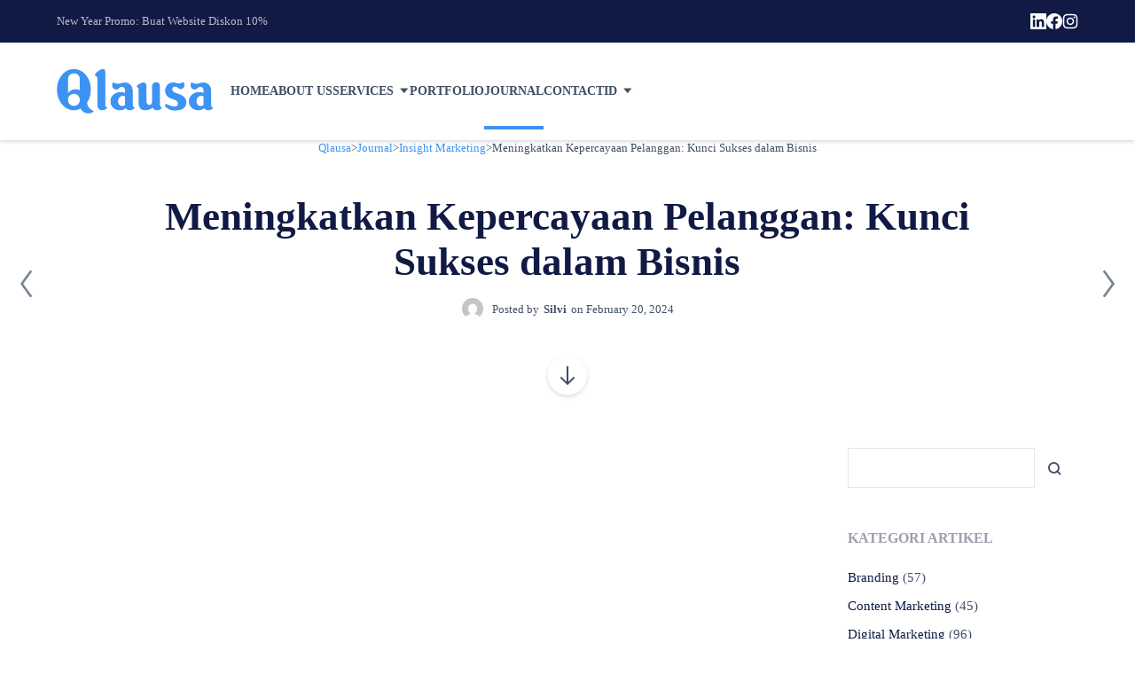

--- FILE ---
content_type: text/html; charset=UTF-8
request_url: https://www.qlausa.com/journal/meningkatkan-kepercayaan-pelanggan-kunci-sukses-dalam-bisnis/
body_size: 21172
content:
<!DOCTYPE html><html lang="en-US" class="no-js"><head><script data-no-optimize="1">var litespeed_docref=sessionStorage.getItem("litespeed_docref");litespeed_docref&&(Object.defineProperty(document,"referrer",{get:function(){return litespeed_docref}}),sessionStorage.removeItem("litespeed_docref"));</script> <meta charset="UTF-8" /><meta content="width=device-width, initial-scale=1.0, minimum-scale=1.0, maximum-scale=1.0" name="viewport"><link rel="profile" href="//gmpg.org/xfn/11" /><meta name='robots' content='index, follow, max-image-preview:large, max-snippet:-1, max-video-preview:-1' /><title>Meningkatkan Kepercayaan Pelanggan: Kunci Sukses dalam Bisnis | Qlausa</title><meta name="description" content="Menjaga kesesuaian dengan regulasi dan kepatuhan terhadap standar industri adalah cara lain untuk meningkatkan kepercayaan pelanggan." /><link rel="canonical" href="https://www.qlausa.com/journal/meningkatkan-kepercayaan-pelanggan-kunci-sukses-dalam-bisnis/" /><meta property="og:locale" content="en_US" /><meta property="og:type" content="article" /><meta property="og:title" content="Meningkatkan Kepercayaan Pelanggan: Kunci Sukses dalam Bisnis | Qlausa" /><meta property="og:description" content="Menjaga kesesuaian dengan regulasi dan kepatuhan terhadap standar industri adalah cara lain untuk meningkatkan kepercayaan pelanggan." /><meta property="og:url" content="https://www.qlausa.com/journal/meningkatkan-kepercayaan-pelanggan-kunci-sukses-dalam-bisnis/" /><meta property="og:site_name" content="Qlausa" /><meta property="article:publisher" content="https://www.facebook.com/qlausa/" /><meta property="article:published_time" content="2024-02-20T08:28:19+00:00" /><meta property="og:image" content="https://www.qlausa.com/wp-content/uploads/2023/12/5.-Meningkatkan-Kepercayaan-Pelanggan-Kunci-Sukses-dalam-Bisnis-Qlausa-2.webp" /><meta property="og:image:width" content="780" /><meta property="og:image:height" content="530" /><meta property="og:image:type" content="image/webp" /><meta name="author" content="Silvi" /><meta name="twitter:card" content="summary_large_image" /><meta name="twitter:label1" content="Written by" /><meta name="twitter:data1" content="Silvi" /><meta name="twitter:label2" content="Est. reading time" /><meta name="twitter:data2" content="3 minutes" /> <script type="application/ld+json" class="yoast-schema-graph">{"@context":"https://schema.org","@graph":[{"@type":"Article","@id":"https://www.qlausa.com/journal/meningkatkan-kepercayaan-pelanggan-kunci-sukses-dalam-bisnis/#article","isPartOf":{"@id":"https://www.qlausa.com/journal/meningkatkan-kepercayaan-pelanggan-kunci-sukses-dalam-bisnis/"},"author":{"name":"Silvi","@id":"https://www.qlausa.com/#/schema/person/087a4d5e7443e7462dab469b1f88272d"},"headline":"Meningkatkan Kepercayaan Pelanggan: Kunci Sukses dalam Bisnis","datePublished":"2024-02-20T08:28:19+00:00","mainEntityOfPage":{"@id":"https://www.qlausa.com/journal/meningkatkan-kepercayaan-pelanggan-kunci-sukses-dalam-bisnis/"},"wordCount":439,"publisher":{"@id":"https://www.qlausa.com/#organization"},"image":{"@id":"https://www.qlausa.com/journal/meningkatkan-kepercayaan-pelanggan-kunci-sukses-dalam-bisnis/#primaryimage"},"thumbnailUrl":"https://www.qlausa.com/wp-content/uploads/2023/12/5.-Meningkatkan-Kepercayaan-Pelanggan-Kunci-Sukses-dalam-Bisnis-Qlausa-2.webp","articleSection":["Insight Marketing"],"inLanguage":"en-US"},{"@type":"WebPage","@id":"https://www.qlausa.com/journal/meningkatkan-kepercayaan-pelanggan-kunci-sukses-dalam-bisnis/","url":"https://www.qlausa.com/journal/meningkatkan-kepercayaan-pelanggan-kunci-sukses-dalam-bisnis/","name":"Meningkatkan Kepercayaan Pelanggan: Kunci Sukses dalam Bisnis | Qlausa","isPartOf":{"@id":"https://www.qlausa.com/#website"},"primaryImageOfPage":{"@id":"https://www.qlausa.com/journal/meningkatkan-kepercayaan-pelanggan-kunci-sukses-dalam-bisnis/#primaryimage"},"image":{"@id":"https://www.qlausa.com/journal/meningkatkan-kepercayaan-pelanggan-kunci-sukses-dalam-bisnis/#primaryimage"},"thumbnailUrl":"https://www.qlausa.com/wp-content/uploads/2023/12/5.-Meningkatkan-Kepercayaan-Pelanggan-Kunci-Sukses-dalam-Bisnis-Qlausa-2.webp","datePublished":"2024-02-20T08:28:19+00:00","description":"Menjaga kesesuaian dengan regulasi dan kepatuhan terhadap standar industri adalah cara lain untuk meningkatkan kepercayaan pelanggan.","breadcrumb":{"@id":"https://www.qlausa.com/journal/meningkatkan-kepercayaan-pelanggan-kunci-sukses-dalam-bisnis/#breadcrumb"},"inLanguage":"en-US","potentialAction":[{"@type":"ReadAction","target":["https://www.qlausa.com/journal/meningkatkan-kepercayaan-pelanggan-kunci-sukses-dalam-bisnis/"]}]},{"@type":"ImageObject","inLanguage":"en-US","@id":"https://www.qlausa.com/journal/meningkatkan-kepercayaan-pelanggan-kunci-sukses-dalam-bisnis/#primaryimage","url":"https://www.qlausa.com/wp-content/uploads/2023/12/5.-Meningkatkan-Kepercayaan-Pelanggan-Kunci-Sukses-dalam-Bisnis-Qlausa-2.webp","contentUrl":"https://www.qlausa.com/wp-content/uploads/2023/12/5.-Meningkatkan-Kepercayaan-Pelanggan-Kunci-Sukses-dalam-Bisnis-Qlausa-2.webp","width":780,"height":530,"caption":"Meningkatkan Kepercayaan Pelanggan: Kunci Sukses dalam Bisnis"},{"@type":"BreadcrumbList","@id":"https://www.qlausa.com/journal/meningkatkan-kepercayaan-pelanggan-kunci-sukses-dalam-bisnis/#breadcrumb","itemListElement":[{"@type":"ListItem","position":1,"name":"Home","item":"https://www.qlausa.com/"},{"@type":"ListItem","position":2,"name":"Journal","item":"https://www.qlausa.com/journal/"},{"@type":"ListItem","position":3,"name":"Meningkatkan Kepercayaan Pelanggan: Kunci Sukses dalam Bisnis"}]},{"@type":"WebSite","@id":"https://www.qlausa.com/#website","url":"https://www.qlausa.com/","name":"https://www.qlausa.com/","description":"Taking Your Business Ahead❗","publisher":{"@id":"https://www.qlausa.com/#organization"},"alternateName":"Digital Marketing Agency","potentialAction":[{"@type":"SearchAction","target":{"@type":"EntryPoint","urlTemplate":"https://www.qlausa.com/?s={search_term_string}"},"query-input":{"@type":"PropertyValueSpecification","valueRequired":true,"valueName":"search_term_string"}}],"inLanguage":"en-US"},{"@type":"Organization","@id":"https://www.qlausa.com/#organization","name":"https://www.qlausa.com/","url":"https://www.qlausa.com/","logo":{"@type":"ImageObject","inLanguage":"en-US","@id":"https://www.qlausa.com/#/schema/logo/image/","url":"https://www.qlausa.com/wp-content/uploads/2022/04/Site-Identity.png","contentUrl":"https://www.qlausa.com/wp-content/uploads/2022/04/Site-Identity.png","width":512,"height":512,"caption":"https://www.qlausa.com/"},"image":{"@id":"https://www.qlausa.com/#/schema/logo/image/"},"sameAs":["https://www.facebook.com/qlausa/","https://www.instagram.com/qlausa"]},{"@type":"Person","@id":"https://www.qlausa.com/#/schema/person/087a4d5e7443e7462dab469b1f88272d","name":"Silvi","image":{"@type":"ImageObject","inLanguage":"en-US","@id":"https://www.qlausa.com/#/schema/person/image/","url":"https://secure.gravatar.com/avatar/acdd319b5990f313264b87a120d5d38330b4cac060f2a9b4b517b325a08f3535?s=96&d=mm&r=g","contentUrl":"https://secure.gravatar.com/avatar/acdd319b5990f313264b87a120d5d38330b4cac060f2a9b4b517b325a08f3535?s=96&d=mm&r=g","caption":"Silvi"},"url":"https://www.qlausa.com/journal/author/silvi/"}]}</script> <link rel='dns-prefetch' href='//fonts.googleapis.com' /><link rel="alternate" type="application/rss+xml" title="Qlausa &raquo; Feed" href="https://www.qlausa.com/feed/" /><link rel="alternate" type="application/rss+xml" title="Qlausa &raquo; Comments Feed" href="https://www.qlausa.com/comments/feed/" /><link rel="alternate" title="oEmbed (JSON)" type="application/json+oembed" href="https://www.qlausa.com/wp-json/oembed/1.0/embed?url=https%3A%2F%2Fwww.qlausa.com%2Fjournal%2Fmeningkatkan-kepercayaan-pelanggan-kunci-sukses-dalam-bisnis%2F" /><link rel="alternate" title="oEmbed (XML)" type="text/xml+oembed" href="https://www.qlausa.com/wp-json/oembed/1.0/embed?url=https%3A%2F%2Fwww.qlausa.com%2Fjournal%2Fmeningkatkan-kepercayaan-pelanggan-kunci-sukses-dalam-bisnis%2F&#038;format=xml" /><link data-optimized="2" rel="stylesheet" href="https://www.qlausa.com/wp-content/litespeed/css/dccf32ac8ad74848c04420d1f569bfa4.css?ver=fde84" /> <script type="litespeed/javascript" data-src="https://www.qlausa.com/wp-includes/js/jquery/jquery.min.js?ver=3.7.1" id="jquery-core-js"></script> <link rel="https://api.w.org/" href="https://www.qlausa.com/wp-json/" /><link rel="alternate" title="JSON" type="application/json" href="https://www.qlausa.com/wp-json/wp/v2/posts/5885" /><link rel="EditURI" type="application/rsd+xml" title="RSD" href="https://www.qlausa.com/xmlrpc.php?rsd" /><meta name="generator" content="WordPress 6.9" /><link rel='shortlink' href='https://www.qlausa.com/?p=5885' /><meta name="generator" content="Elementor 3.34.1; features: additional_custom_breakpoints; settings: css_print_method-external, google_font-enabled, font_display-auto"><meta name="generator" content="Powered by Slider Revolution 6.5.20 - responsive, Mobile-Friendly Slider Plugin for WordPress with comfortable drag and drop interface." /><link rel="icon" href="https://www.qlausa.com/wp-content/uploads/2022/04/cropped-Site-Identity-32x32.png" sizes="32x32" /><link rel="icon" href="https://www.qlausa.com/wp-content/uploads/2022/04/cropped-Site-Identity-192x192.png" sizes="192x192" /><link rel="apple-touch-icon" href="https://www.qlausa.com/wp-content/uploads/2022/04/cropped-Site-Identity-180x180.png" /><meta name="msapplication-TileImage" content="https://www.qlausa.com/wp-content/uploads/2022/04/cropped-Site-Identity-270x270.png" />
 <script type="litespeed/javascript" data-src="https://www.googletagmanager.com/gtag/js?id=G-J4CYR7MFSC"></script> <script type="litespeed/javascript">window.dataLayer=window.dataLayer||[];function gtag(){dataLayer.push(arguments)}
gtag('js',new Date());gtag('config','G-J4CYR7MFSC')</script> </head><body class="wp-singular post-template-default single single-post postid-5885 single-format-standard wp-theme-marlab sliding-desktop-off sliding-slide layout-wide sidebar-right elementor-default elementor-kit-7" itemscope="itemscope" itemtype="https://schema.org/WebPage"><div id="site" class="site wrap"><div id="site-topbar" class="site-topbar"><div class="site-topbar-inner wrap"><ul id="menu-top-menu" class="menu menu-top"><li id="menu-item-1507" class="menu-item menu-item-type-custom menu-item-object-custom menu-item-1507"><a href="#">New Year Promo: Buat Website Diskon 10%</a></li></ul><div class="social-icons"><a href="https://www.linkedin.com/company/qlausa" data-tooltip="Linkedin" target="_blank"><i class="slab-logo-linkedin"></i></a><a href="https://www.facebook.com/qlausa " data-tooltip="Fanpage " target="_blank"><i class="slab-logo-facebook"></i></a><a href="https://www.instagram.com/qlausa/" data-tooltip="Instagram" target="_blank"><i class="slab-logo-instagram"></i></a></div></div></div><div id="site-header" class="site-header header-style3 header-shadow header-transparent"><div class="site-header-inner wrap"><div class="header-brand">
<a href="https://www.qlausa.com">
<img src="https://www.qlausa.com/wp-content/uploads/2022/04/Header-logo-Qlausa-for-website.png" srcset="https://www.qlausa.com/wp-content/uploads/2022/04/Header-logo-Qlausa-for-website.png 1x, https://www.qlausa.com/wp-content/uploads/2022/04/Header-logo-Qlausa-for-website.png 2x" alt="Qlausa" class="logo logoDefault" />			</a></div><nav class="navigator" itemscope="itemscope" itemtype="http://schema.org/SiteNavigationElement"><ul id="menu-main-menu" class="menu menu-primary"><li id="menu-item-5999" class="menu-item menu-item-type-post_type menu-item-object-page menu-item-home menu-item-5999"><a href="https://www.qlausa.com/">Home</a></li><li id="menu-item-140" class="menu-item menu-item-type-post_type menu-item-object-page menu-item-140"><a href="https://www.qlausa.com/about-us/">About Us</a></li><li id="menu-item-3349" class="menu-item menu-item-type-custom menu-item-object-custom menu-item-has-children menu-item-3349"><a href="#">Services</a><ul class="sub-menu"><li id="menu-item-136" class="menu-item menu-item-type-post_type menu-item-object-page menu-item-has-children menu-item-136"><a href="https://www.qlausa.com/services/eksis-di-google/">EKSIS DI GOOGLE</a><ul class="sub-menu"><li id="menu-item-2194" class="menu-item menu-item-type-post_type menu-item-object-page menu-item-2194"><a href="https://www.qlausa.com/services/eksis-di-google/web-development/">Web Development</a></li><li id="menu-item-2508" class="menu-item menu-item-type-post_type menu-item-object-page menu-item-2508"><a href="https://www.qlausa.com/services/eksis-di-google/search-engine-optimization/">Search Engine Optimization</a></li><li id="menu-item-2536" class="menu-item menu-item-type-post_type menu-item-object-page menu-item-2536"><a href="https://www.qlausa.com/services/eksis-di-google/search-engine-marketing/">Search Engine Marketing</a></li></ul></li><li id="menu-item-135" class="menu-item menu-item-type-post_type menu-item-object-page menu-item-has-children menu-item-135"><a href="https://www.qlausa.com/services/eksis-di-sosmed/">EKSIS DI SOSMED</a><ul class="sub-menu"><li id="menu-item-2986" class="menu-item menu-item-type-post_type menu-item-object-page menu-item-2986"><a href="https://www.qlausa.com/services/eksis-di-sosmed/social-media-management/">Social Media Management</a></li><li id="menu-item-722" class="menu-item menu-item-type-custom menu-item-object-custom menu-item-722"><a href="#">Social Media Advertising</a></li><li id="menu-item-1995" class="menu-item menu-item-type-custom menu-item-object-custom menu-item-1995"><a href="#">Brand Campaign</a></li></ul></li><li id="menu-item-2661" class="menu-item menu-item-type-custom menu-item-object-custom menu-item-has-children menu-item-2661"><a href="#">Corporate Branding</a><ul class="sub-menu"><li id="menu-item-711" class="menu-item menu-item-type-custom menu-item-object-custom menu-item-711"><a href="#">Corporate Identity</a></li><li id="menu-item-712" class="menu-item menu-item-type-custom menu-item-object-custom menu-item-712"><a href="#">Video</a></li><li id="menu-item-710" class="menu-item menu-item-type-custom menu-item-object-custom menu-item-710"><a href="#">Media Placement</a></li></ul></li></ul></li><li id="menu-item-70" class="menu-item menu-item-type-post_type menu-item-object-page menu-item-70"><a href="https://www.qlausa.com/portfolio/">Portfolio</a></li><li id="menu-item-1415" class="menu-item menu-item-type-post_type menu-item-object-page current_page_parent menu-item-1415"><a href="https://www.qlausa.com/journal/">Journal</a></li><li id="menu-item-179" class="menu-item menu-item-type-post_type menu-item-object-page menu-item-179"><a href="https://www.qlausa.com/contact-us/">Contact</a></li><li class="menu-item menu-item-gtranslate menu-item-has-children notranslate"><a href="#" data-gt-lang="id" class="gt-current-wrapper notranslate">ID</a><ul class="dropdown-menu sub-menu"><li class="menu-item menu-item-gtranslate-child"><a href="#" data-gt-lang="en" class="notranslate">EN</a></li><li class="menu-item menu-item-gtranslate-child"><a href="#" data-gt-lang="id" class="gt-current-lang notranslate">ID</a></li></ul></li></ul></nav><div class="extras"></div>
<a href="javascript:;" data-target="off-canvas-right" class="off-canvas-toggle">
<span></span>
</a></div></div><div id="site-header-sticky" class=" site-header-sticky header-style1 header-full header-shadow"><div class="site-header-inner wrap"><div class="header-brand">
<a href="https://www.qlausa.com">
<img src="https://www.qlausa.com/wp-content/uploads/2022/04/Header-logo-Qlausa-for-website.png" srcset="https://www.qlausa.com/wp-content/uploads/2022/04/Header-logo-Qlausa-for-website.png 1x, https://www.qlausa.com/wp-content/uploads/2022/04/Header-logo-Qlausa-for-website.png 2x" alt="Qlausa" class="logo logoDark" />			</a></div><nav class="navigator" itemscope="itemscope" itemtype="http://schema.org/SiteNavigationElement"><ul id="menu-main-menu-1" class="menu menu-primary"><li class="menu-item menu-item-type-post_type menu-item-object-page menu-item-home menu-item-5999"><a href="https://www.qlausa.com/">Home</a></li><li class="menu-item menu-item-type-post_type menu-item-object-page menu-item-140"><a href="https://www.qlausa.com/about-us/">About Us</a></li><li class="menu-item menu-item-type-custom menu-item-object-custom menu-item-has-children menu-item-3349"><a href="#">Services</a><ul class="sub-menu"><li class="menu-item menu-item-type-post_type menu-item-object-page menu-item-has-children menu-item-136"><a href="https://www.qlausa.com/services/eksis-di-google/">EKSIS DI GOOGLE</a><ul class="sub-menu"><li class="menu-item menu-item-type-post_type menu-item-object-page menu-item-2194"><a href="https://www.qlausa.com/services/eksis-di-google/web-development/">Web Development</a></li><li class="menu-item menu-item-type-post_type menu-item-object-page menu-item-2508"><a href="https://www.qlausa.com/services/eksis-di-google/search-engine-optimization/">Search Engine Optimization</a></li><li class="menu-item menu-item-type-post_type menu-item-object-page menu-item-2536"><a href="https://www.qlausa.com/services/eksis-di-google/search-engine-marketing/">Search Engine Marketing</a></li></ul></li><li class="menu-item menu-item-type-post_type menu-item-object-page menu-item-has-children menu-item-135"><a href="https://www.qlausa.com/services/eksis-di-sosmed/">EKSIS DI SOSMED</a><ul class="sub-menu"><li class="menu-item menu-item-type-post_type menu-item-object-page menu-item-2986"><a href="https://www.qlausa.com/services/eksis-di-sosmed/social-media-management/">Social Media Management</a></li><li class="menu-item menu-item-type-custom menu-item-object-custom menu-item-722"><a href="#">Social Media Advertising</a></li><li class="menu-item menu-item-type-custom menu-item-object-custom menu-item-1995"><a href="#">Brand Campaign</a></li></ul></li><li class="menu-item menu-item-type-custom menu-item-object-custom menu-item-has-children menu-item-2661"><a href="#">Corporate Branding</a><ul class="sub-menu"><li class="menu-item menu-item-type-custom menu-item-object-custom menu-item-711"><a href="#">Corporate Identity</a></li><li class="menu-item menu-item-type-custom menu-item-object-custom menu-item-712"><a href="#">Video</a></li><li class="menu-item menu-item-type-custom menu-item-object-custom menu-item-710"><a href="#">Media Placement</a></li></ul></li></ul></li><li class="menu-item menu-item-type-post_type menu-item-object-page menu-item-70"><a href="https://www.qlausa.com/portfolio/">Portfolio</a></li><li class="menu-item menu-item-type-post_type menu-item-object-page current_page_parent menu-item-1415"><a href="https://www.qlausa.com/journal/">Journal</a></li><li class="menu-item menu-item-type-post_type menu-item-object-page menu-item-179"><a href="https://www.qlausa.com/contact-us/">Contact</a></li><li class="menu-item menu-item-gtranslate menu-item-has-children notranslate"><a href="#" data-gt-lang="id" class="gt-current-wrapper notranslate">ID</a><ul class="dropdown-menu sub-menu"><li class="menu-item menu-item-gtranslate-child"><a href="#" data-gt-lang="en" class="notranslate">EN</a></li><li class="menu-item menu-item-gtranslate-child"><a href="#" data-gt-lang="id" class="gt-current-lang notranslate">ID</a></li></ul></li></ul></nav><div class="extras"></div><div class="social-icons"><a href="https://www.linkedin.com/company/qlausa" data-tooltip="Linkedin" target="_blank"><i class="slab-logo-linkedin"></i></a><a href="https://www.facebook.com/qlausa " data-tooltip="Fanpage " target="_blank"><i class="slab-logo-facebook"></i></a><a href="https://www.instagram.com/qlausa/" data-tooltip="Instagram" target="_blank"><i class="slab-logo-instagram"></i></a></div>
<a href="javascript:;" data-target="off-canvas-right" class="off-canvas-toggle">
<span></span>
</a></div></div><div id="site-content" class="site-content"><div class="content-header content-header-center"><div class="content-header-inner wrap"><div class="breadcrumbs"><div class="breadcrumbs-inner">
<span property="itemListElement" typeof="ListItem"><a property="item" typeof="WebPage" title="Go to Qlausa." href="https://www.qlausa.com" class="home" ><span property="name">Qlausa</span></a><meta property="position" content="1"></span> &gt; <span property="itemListElement" typeof="ListItem"><a property="item" typeof="WebPage" title="Go to Journal." href="https://www.qlausa.com/journal/" class="post-root post post-post" ><span property="name">Journal</span></a><meta property="position" content="2"></span> &gt; <span property="itemListElement" typeof="ListItem"><a property="item" typeof="WebPage" title="Go to the Insight Marketing Category archives." href="https://www.qlausa.com/journal/category/insight-marketing/" class="taxonomy category" ><span property="name">Insight Marketing</span></a><meta property="position" content="3"></span> &gt; <span property="itemListElement" typeof="ListItem"><span property="name" class="post post-post current-item">Meningkatkan Kepercayaan Pelanggan: Kunci Sukses dalam Bisnis</span><meta property="url" content="https://www.qlausa.com/journal/meningkatkan-kepercayaan-pelanggan-kunci-sukses-dalam-bisnis/"><meta property="position" content="4"></span></div></div><div class="page-title-wrap"><div class="page-title"><h1 class="page-title-inner">Meningkatkan Kepercayaan Pelanggan: Kunci Sukses dalam Bisnis</h1></div><div><div class="post-meta">
<img data-lazyloaded="1" src="[data-uri]" alt='' data-src='https://secure.gravatar.com/avatar/acdd319b5990f313264b87a120d5d38330b4cac060f2a9b4b517b325a08f3535?s=45&#038;d=mm&#038;r=g' data-srcset='https://secure.gravatar.com/avatar/acdd319b5990f313264b87a120d5d38330b4cac060f2a9b4b517b325a08f3535?s=90&#038;d=mm&#038;r=g 2x' class='avatar avatar-45 photo' height='45' width='45' decoding='async'/><div class="post-meta-data"><div class="post-author">
<span>Posted by</span>
<span class="post-name">
<a href="https://www.qlausa.com/journal/author/silvi/" title="Posts by Silvi" rel="author">Silvi</a>			</span></div><div class="post-date">
<span>on</span>
<span>February 20, 2024</span></div></div></div></div></div><div  class="down-arrow">
<a href="javascript:;">
<span>Scroll Down</span>
</a></div></div><nav class="navigation post-navigation" role="navigation"><ul class="nav-links"><li class="prev-post">
<a href="https://www.qlausa.com/journal/value-proposition-untuk-pemula-konsep-sederhana-untuk-bisnis-yang-lebih-sukses/">
<span class="meta-nav">Previous Post</span>
<span class="post-title">Value Proposition untuk Pemula: Konsep Sederhana untuk Bisnis yang Lebih Sukses</span>
</a></li><li class="next-post">
<a  href="https://www.qlausa.com/journal/maksimalkan-pendapatan-bisnis-panduan-praktis-untuk-revenue-streams/">
<span class="meta-nav">Next Post</span>
<span class="post-title">Maksimalkan Pendapatan Bisnis: Panduan Praktis untuk Revenue Streams</span>
</a></li></ul></nav></div><div id="content-body" class="content-body"><div class="content-body-inner wrap"><main id="main-content" class="main-content" itemprop="mainContentOfPage"><article id="post-5885" class="post post-5885 type-post status-publish format-standard has-post-thumbnail hentry category-insight-marketing"><div class="post-thumbnail"><img data-lazyloaded="1" src="[data-uri]" fetchpriority="high" width="780" height="530" data-src="https://www.qlausa.com/wp-content/uploads/2023/12/5.-Meningkatkan-Kepercayaan-Pelanggan-Kunci-Sukses-dalam-Bisnis-Qlausa-2.webp" class="attachment-post-thumbnail size-post-thumbnail wp-post-image" alt="Meningkatkan Kepercayaan Pelanggan: Kunci Sukses dalam Bisnis" decoding="async" data-srcset="https://www.qlausa.com/wp-content/uploads/2023/12/5.-Meningkatkan-Kepercayaan-Pelanggan-Kunci-Sukses-dalam-Bisnis-Qlausa-2.webp 780w, https://www.qlausa.com/wp-content/uploads/2023/12/5.-Meningkatkan-Kepercayaan-Pelanggan-Kunci-Sukses-dalam-Bisnis-Qlausa-2-300x204.webp 300w, https://www.qlausa.com/wp-content/uploads/2023/12/5.-Meningkatkan-Kepercayaan-Pelanggan-Kunci-Sukses-dalam-Bisnis-Qlausa-2-768x522.webp 768w" data-sizes="(max-width: 780px) 100vw, 780px" /></div><div class="post-content" itemprop="text"><div class="post-categories">
<span>In:</span>
<a href="https://www.qlausa.com/journal/category/insight-marketing/" rel="category tag">Insight Marketing</a></div><div class="post-detail"><p>Kepercayaan pelanggan adalah fondasi utama keberhasilan setiap bisnis. Tanpa kepercayaan, hubungan antara pelanggan dan perusahaan dapat menjadi rapuh, mengancam kelangsungan bisnis itu sendiri. Dalam era digital dan persaingan bisnis yang semakin ketat, meningkatkan kepercayaan pelanggan menjadi kunci sukses yang tidak dapat diabaikan. Artikel ini akan membahas secara mendalam mengenai pentingnya kepercayaan pelanggan dan strategi untuk meningkatkannya.</p><figure class="wp-block-image size-full"><img data-lazyloaded="1" src="[data-uri]" decoding="async" width="780" height="530" data-src="https://www.qlausa.com/wp-content/uploads/2023/12/5.-Meningkatkan-Kepercayaan-Pelanggan-Kunci-Sukses-dalam-Bisnis-Qlausa-1.webp" alt="" class="wp-image-5974" data-srcset="https://www.qlausa.com/wp-content/uploads/2023/12/5.-Meningkatkan-Kepercayaan-Pelanggan-Kunci-Sukses-dalam-Bisnis-Qlausa-1.webp 780w, https://www.qlausa.com/wp-content/uploads/2023/12/5.-Meningkatkan-Kepercayaan-Pelanggan-Kunci-Sukses-dalam-Bisnis-Qlausa-1-300x204.webp 300w, https://www.qlausa.com/wp-content/uploads/2023/12/5.-Meningkatkan-Kepercayaan-Pelanggan-Kunci-Sukses-dalam-Bisnis-Qlausa-1-768x522.webp 768w" data-sizes="(max-width: 780px) 100vw, 780px" /></figure><nav class="wp-block-kadence-tableofcontents kb-table-of-content-nav kb-table-of-content-id5885_f5e2a7-7d" role="navigation" aria-label="Table of Contents"><div class="kb-table-of-content-wrap"><div class="kb-table-of-contents-title-wrap kb-toggle-icon-style-arrow"><span class="kb-table-of-contents-title">Daftar Isi</span></div><ul class="kb-table-of-content-list kb-table-of-content-list-columns-1 kb-table-of-content-list-style-none kb-table-of-content-link-style-underline"><li><a class="kb-table-of-contents__entry" href="#mengenal-kepentingan-kepercayaan-pelanggan">Mengenal Kepentingan Kepercayaan Pelanggan</a></li><li><a class="kb-table-of-contents__entry" href="#strategi-meningkatkan-kepercayaan-pelanggan">Strategi Meningkatkan Kepercayaan Pelanggan</a></li><li><a class="kb-table-of-contents__entry" href="#membangun-kepercayaan-melalui-media-sosial-dan-ulasan-pelanggan">Membangun Kepercayaan Melalui Media Sosial dan Ulasan Pelanggan</a></li><li><a class="kb-table-of-contents__entry" href="#memelihara-kepercayaan-sebagai-proses-berkelanjutan">Memelihara Kepercayaan Sebagai Proses Berkelanjutan</a></li><li><a class="kb-table-of-contents__entry" href="#penutup-membangun-fondasi-kuat-untuk-kesuksesan-bisnis">Penutup: Membangun Fondasi Kuat untuk Kesuksesan Bisnis</a></li></ul></div></nav><h2 class="wp-block-heading">Mengenal Kepentingan Kepercayaan Pelanggan</h2><p>Kepercayaan adalah elemen utama dalam membangun hubungan jangka panjang antara pelanggan dan perusahaan. Sebuah hubungan yang didasarkan pada kepercayaan akan lebih mungkin bertahan dan berkembang seiring waktu. Kepercayaan pelanggan juga memiliki dampak positif pada citra bisnis. Pelanggan yang percaya pada perusahaan akan lebih cenderung merekomendasikan produk atau layanan kepada orang lain, yang pada gilirannya, meningkatkan citra bisnis secara keseluruhan.</p><p class="has-background" style="background-color:#fafafa"><strong>Baca Juga: <a href="https://www.qlausa.com/journal/mengenal-lebih-dekat-pelanggan-anda-mengapa-segmentasi-pasar-penting/">Mengenal Lebih Dekat Pelanggan Anda: Mengapa Segmentasi Pasar Penting</a></strong></p><h2 class="wp-block-heading">Strategi Meningkatkan Kepercayaan Pelanggan</h2><p>Transparansi adalah kunci untuk membangun kepercayaan pelanggan. Perusahaan perlu memberikan informasi yang jelas dan terbuka mengenai produk atau layanan, termasuk proses produksi, harga, dan kebijakan bisnis.</p><p>Pelayanan pelanggan yang unggul dapat membantu meningkatkan kepercayaan pelanggan. Tanggapan cepat terhadap pertanyaan atau keluhan, serta memberikan solusi dengan efektif, menciptakan pengalaman positif bagi pelanggan.</p><p class="has-background" style="background-color:#fafafa"><strong>Baca Juga: <a href="https://www.qlausa.com/journal/analisis-data-digital-untuk-pemahaman-pelanggan-yang-lebih-baik/">Analisis Data Digital untuk Pemahaman Pelanggan yang Lebih Baik</a></strong></p><p>Menjaga kesesuaian dengan regulasi dan kepatuhan terhadap standar industri adalah cara lain untuk meningkatkan kepercayaan pelanggan. Pelanggan merasa lebih nyaman ketika mereka tahu bahwa perusahaan beroperasi sesuai dengan norma dan aturan yang berlaku.</p><h2 class="wp-block-heading">Membangun Kepercayaan Melalui Media Sosial dan Ulasan Pelanggan</h2><p>Keberadaan aktif di media sosial dapat membantu perusahaan berinteraksi secara langsung dengan pelanggan. Tanggapan positif dan responsif terhadap umpan balik pelanggan di platform media sosial dapat memperkuat kepercayaan. Ulasan pelanggan dapat menjadi alat yang ampuh untuk membangun kepercayaan. Mendorong pelanggan untuk berbagi pengalaman positif mereka melalui ulasan dapat mempengaruhi calon pelanggan potensial.</p><p class="has-background" style="background-color:#fafafa"><strong>Baca Juga: <a href="https://qlausa.com/journal/strategi-media-sosial-untuk-bisnis-bagaimana-memaksimalkan-penggunaan-media-sosial/">Strategi Media Sosial untuk Bisnis: Bagaimana Memaksimalkan Penggunaan Media Sosial</a></strong></p><h2 class="wp-block-heading">Memelihara Kepercayaan Sebagai Proses Berkelanjutan</h2><p>Perusahaan perlu secara teratur mengevaluasi dan menyesuaikan strategi mereka untuk memelihara kepercayaan pelanggan. Perubahan dalam kebutuhan pelanggan atau perubahan industri dapat memerlukan penyesuaian dalam pendekatan untuk mempertahankan dan meningkatkan kepercayaan. Kualitas produk atau layanan yang konsisten adalah kunci utama dalam memelihara kepercayaan pelanggan. Perusahaan perlu berkomitmen untuk memberikan produk atau layanan yang memenuhi atau bahkan melebihi ekspektasi pelanggan.</p><h2 class="wp-block-heading">Penutup: Membangun Fondasi Kuat untuk Kesuksesan Bisnis</h2><p>Dalam dunia bisnis yang kompetitif, membangun kepercayaan pelanggan adalah langkah krusial menuju kesuksesan jangka panjang. Dengan fokus pada transparansi, pelayanan pelanggan unggul, ketaatan pada regulasi, dan pengelolaan citra melalui media sosial, perusahaan dapat menciptakan fondasi yang kuat untuk membangun dan memelihara kepercayaan pelanggan. Kepercayaan bukan hanya tentang mendapatkan pelanggan satu kali, tetapi juga tentang mempertahankan mereka dan membangun hubungan yang langgeng.</p></div><div class="post-tags"></div></div></article><div id="related-posts" class="related-posts blog-grid push-up"><div class="related-posts-inner"><h3 class="related-posts-title">
Related Posts</h3><div class="grid-posts content-inner" data-grid-normal data-columns="4"><article class="post-10085 post type-post status-publish format-standard has-post-thumbnail hentry category-insight-marketing" ><div class="post-image">
<a class="featured-image" href="https://www.qlausa.com/journal/panduan-menyusun-strategi-kampanye-digital-yang-selaras-dengan-perilaku-konsumen/" target="_self">
<img data-lazyloaded="1" src="[data-uri]" class="" data-src="https://www.qlausa.com/wp-content/uploads/2026/01/2.-Panduan-Menyusun-Strategi-Kampanye-Digital-yang-Selaras-dengan-Perilaku-Konsumen-Qlausa-1-820x440.jpg" width="820" height="440" alt="Panduan-Menyusun-Strategi-Kampanye-Digital-yang-Selaras-dengan-Perilaku-Konsumen-Qlausa-1.jpg" title="2. Panduan Menyusun Strategi Kampanye Digital yang Selaras dengan Perilaku Konsumen -Qlausa 1" />			</a></div><div class="post-header">
<span class="post-date">
January 2, 2026								</span><h2 class="post-title" itemprop="headline">
<a href="https://www.qlausa.com/journal/panduan-menyusun-strategi-kampanye-digital-yang-selaras-dengan-perilaku-konsumen/" rel="bookmark">
Panduan Menyusun Strategi Kampanye Digital yang Selaras dengan Perilaku Konsumen			</a></h2></div></article><article class="post-10080 post type-post status-publish format-standard has-post-thumbnail hentry category-insight-marketing" ><div class="post-image">
<a class="featured-image" href="https://www.qlausa.com/journal/apa-itu-kampanye-digital-untuk-bisnis-dan-kenapa-penting/" target="_self">
<img data-lazyloaded="1" src="[data-uri]" class="" data-src="https://www.qlausa.com/wp-content/uploads/2026/01/1.-Apa-Itu-Kampanye-Digital-untuk-Bisnis-dan-Kenapa-Penting-Qlausa-1-820x440.jpg" width="820" height="440" alt="Apa-Itu-Kampanye-Digital-untuk-Bisnis-dan-Kenapa-Penting-Qlausa-1.jpg" title="1. Apa Itu Kampanye Digital untuk Bisnis dan Kenapa Penting -Qlausa 1" />			</a></div><div class="post-header">
<span class="post-date">
January 1, 2026								</span><h2 class="post-title" itemprop="headline">
<a href="https://www.qlausa.com/journal/apa-itu-kampanye-digital-untuk-bisnis-dan-kenapa-penting/" rel="bookmark">
Apa Itu Kampanye Digital untuk Bisnis dan Kenapa Penting?			</a></h2></div></article><article class="post-9568 post type-post status-publish format-standard has-post-thumbnail hentry category-insight-marketing" ><div class="post-image">
<a class="featured-image" href="https://www.qlausa.com/journal/peran-marketing-automation-dalam-iklan-digital/" target="_self">
<img data-lazyloaded="1" src="[data-uri]" class="" data-src="https://www.qlausa.com/wp-content/uploads/2025/09/36.-Peran-Marketing-Automation-dalam-Iklan-Digital-Qlausa-1-780x440.jpg" width="780" height="440" alt="Peran-Marketing-Automation-dalam-Iklan-Digital-Qlausa" title="36. Peran Marketing Automation dalam Iklan Digital- Qlausa 1" />			</a></div><div class="post-header">
<span class="post-date">
September 26, 2025								</span><h2 class="post-title" itemprop="headline">
<a href="https://www.qlausa.com/journal/peran-marketing-automation-dalam-iklan-digital/" rel="bookmark">
Peran Marketing Automation dalam Iklan Digital			</a></h2></div></article><article class="post-9559 post type-post status-publish format-standard has-post-thumbnail hentry category-insight-marketing" ><div class="post-image">
<a class="featured-image" href="https://www.qlausa.com/journal/peran-customer-journey-dalam-digital-marketing/" target="_self">
<img data-lazyloaded="1" src="[data-uri]" class="" data-src="https://www.qlausa.com/wp-content/uploads/2025/09/32.-Peran-Customer-Journey-dalam-Digital-Marketing-Qlausa-1-780x440.jpg" width="780" height="440" alt="Peran-Customer-Journey-dalam-Digital-Marketing-Qlausa" title="32. Peran Customer Journey dalam Digital Marketing- Qlausa 1" />			</a></div><div class="post-header">
<span class="post-date">
September 22, 2025								</span><h2 class="post-title" itemprop="headline">
<a href="https://www.qlausa.com/journal/peran-customer-journey-dalam-digital-marketing/" rel="bookmark">
Peran Customer Journey dalam Digital Marketing			</a></h2></div></article></div></div></div></main><aside class="main-sidebar"><div class="main-sidebar-inner"><div id="block-2" class="widget-odd widget-first widget-1 widget widget_block widget_search"><form role="search" method="get" action="https://www.qlausa.com/" class="wp-block-search__button-outside wp-block-search__text-button wp-block-search"    ><label class="wp-block-search__label" for="wp-block-search__input-1" >Search</label><div class="wp-block-search__inside-wrapper" ><input class="wp-block-search__input" id="wp-block-search__input-1" placeholder="" value="" type="search" name="s" required /><button aria-label="Search" class="wp-block-search__button wp-element-button" type="submit" >Search</button></div></form></div><div id="categories-2" class="widget-even widget-2 widget widget_categories"><h3 class="widget-title">Kategori Artikel</h3><ul><li class="cat-item cat-item-83"><a href="https://www.qlausa.com/journal/category/branding/">Branding</a> (57)</li><li class="cat-item cat-item-17"><a href="https://www.qlausa.com/journal/category/insight-marketing/content-marketing/">Content Marketing</a> (45)</li><li class="cat-item cat-item-18"><a href="https://www.qlausa.com/journal/category/digital-marketing/">Digital Marketing</a> (96)</li><li class="cat-item cat-item-77"><a href="https://www.qlausa.com/journal/category/digital-marketing-agency/">Digital Marketing Agency</a> (20)</li><li class="cat-item cat-item-71"><a href="https://www.qlausa.com/journal/category/digital-trends/">Digital Trends</a> (21)</li><li class="cat-item cat-item-68"><a href="https://www.qlausa.com/journal/category/insight-bisnis/">Insight Bisnis</a> (105)</li><li class="cat-item cat-item-67"><a href="https://www.qlausa.com/journal/category/insight-marketing/">Insight Marketing</a> (34)</li><li class="cat-item cat-item-84"><a href="https://www.qlausa.com/journal/category/media-placement/">Media Placement</a> (22)</li><li class="cat-item cat-item-19"><a href="https://www.qlausa.com/journal/category/seo/">SEO</a> (120)</li><li class="cat-item cat-item-20"><a href="https://www.qlausa.com/journal/category/social-media/">Social Media</a> (107)</li><li class="cat-item cat-item-75"><a href="https://www.qlausa.com/journal/category/tips/">Tips</a> (98)</li><li class="cat-item cat-item-70"><a href="https://www.qlausa.com/journal/category/tutorials/">Tutorials</a> (27)</li><li class="cat-item cat-item-86"><a href="https://www.qlausa.com/journal/category/website/">Website</a> (98)</li></ul></div><div id="block-3" class="widget-odd widget-3 widget widget_block"><div class="wp-block-group"><div class="wp-block-group__inner-container is-layout-flow wp-block-group-is-layout-flow"><h2 class="wp-block-heading">Artikel Terbaru</h2><ul class="wp-block-latest-posts__list wp-block-latest-posts"><li><a class="wp-block-latest-posts__post-title" href="https://www.qlausa.com/journal/bingung-menaikkan-penjualan-ini-strategi-lewat-social-media-marketing-facebook/">Bingung Menaikkan Penjualan? Ini Strategi Lewat Social Media Marketing Facebook</a></li><li><a class="wp-block-latest-posts__post-title" href="https://www.qlausa.com/journal/tips-memilih-jasa-desain-web-terbaik-dan-berpengalaman-di-bekasi/">Tips Memilih Jasa Desain Web Terbaik dan Berpengalaman di Bekasi</a></li><li><a class="wp-block-latest-posts__post-title" href="https://www.qlausa.com/journal/5-tools-wajib-untuk-manajemen-akun-sosial-media-agar-kerja-lebih-cepat-dan-terukur/">5 Tools Wajib untuk Manajemen Akun Sosial Media agar Kerja Lebih Cepat dan Terukur</a></li><li><a class="wp-block-latest-posts__post-title" href="https://www.qlausa.com/journal/solusi-hemat-waktu-tips-memilih-jasa-social-media-marketing-yang-tepat-untuk-b2b/">Solusi Hemat Waktu: Tips Memilih Jasa Social Media Marketing yang Tepat untuk B2B</a></li><li><a class="wp-block-latest-posts__post-title" href="https://www.qlausa.com/journal/bukan-sekadar-caption-ini-rahasia-storytelling-di-media-sosial-agar-jualan-laris-manis/">Bukan Sekadar Caption! Ini Rahasia Storytelling di Media Sosial agar Jualan Laris Manis</a></li></ul></div></div></div><div id="block-4" class="widget-even widget-4 widget widget_block"><div class="wp-block-group"><div class="wp-block-group__inner-container is-layout-flow wp-block-group-is-layout-flow"><h2 class="wp-block-heading">Komentar Terbaru</h2><div class="no-comments wp-block-latest-comments">No comments to show.</div></div></div></div><div id="nav_menu-1" class="widget-odd widget-5 menu-style1 widget widget_nav_menu"><h3 class="widget-title">Jelajah</h3><div class="menu-footer-menu-container"><ul id="menu-footer-menu" class="menu"><li id="menu-item-1687" class="menu-item menu-item-type-custom menu-item-object-custom menu-item-1687"><a href="https://www.qlausa.com/about-us/">About Us</a></li><li id="menu-item-1688" class="menu-item menu-item-type-custom menu-item-object-custom menu-item-1688"><a href="#">Careers</a></li><li id="menu-item-1691" class="menu-item menu-item-type-custom menu-item-object-custom menu-item-1691"><a href="https://www.qlausa.com/journal/">Journal</a></li><li id="menu-item-1689" class="menu-item menu-item-type-custom menu-item-object-custom menu-item-1689"><a href="https://www.qlausa.com/services/eksis-di-google/">Our Services</a></li><li id="menu-item-1694" class="menu-item menu-item-type-custom menu-item-object-custom menu-item-1694"><a href="#">Partnership</a></li><li id="menu-item-1695" class="menu-item menu-item-type-custom menu-item-object-custom menu-item-1695"><a href="https://www.qlausa.com/internship/">Internship</a></li><li id="menu-item-1693" class="menu-item menu-item-type-custom menu-item-object-custom menu-item-1693"><a href="https://www.qlausa.com/contact-us/">Contact Us</a></li><li id="menu-item-3552" class="menu-item menu-item-type-custom menu-item-object-custom menu-item-3552"><a href="#">Rate Card</a></li><li id="menu-item-3553" class="menu-item menu-item-type-custom menu-item-object-custom menu-item-3553"><a href="https://www.qlausa.com/portfolio/">Portfolio</a></li></ul></div></div><div id="media_image-1" class="widget-even widget-last widget-6 widget widget_media_image"><a href="https://www.qlausa.com/"><img data-lazyloaded="1" src="[data-uri]" width="1080" height="1350" data-src="https://www.qlausa.com/wp-content/uploads/2022/09/Qlausa-Ads-Buat-Bisnis-Makin-Cuan.jpg" class="image wp-image-1696  attachment-full size-full" alt="" style="max-width: 100%; height: auto;" decoding="async" data-srcset="https://www.qlausa.com/wp-content/uploads/2022/09/Qlausa-Ads-Buat-Bisnis-Makin-Cuan.jpg 1080w, https://www.qlausa.com/wp-content/uploads/2022/09/Qlausa-Ads-Buat-Bisnis-Makin-Cuan-240x300.jpg 240w, https://www.qlausa.com/wp-content/uploads/2022/09/Qlausa-Ads-Buat-Bisnis-Makin-Cuan-819x1024.jpg 819w, https://www.qlausa.com/wp-content/uploads/2022/09/Qlausa-Ads-Buat-Bisnis-Makin-Cuan-768x960.jpg 768w, https://www.qlausa.com/wp-content/uploads/2022/09/Qlausa-Ads-Buat-Bisnis-Makin-Cuan-600x750.jpg 600w" data-sizes="(max-width: 1080px) 100vw, 1080px" /></a></div></div></aside></div></div></div><div id="site-footer" class="site-footer"><div class="content-bottom-widgets"><div class="content-bottom-inner wrap"><div class="content-bottom-aside-wrap"><aside data-width="3"></aside><aside data-width="3"></aside><aside data-width="3"></aside><aside data-width="3"></aside></div></div></div><div class="footer-widgets footer-widgets-full"><div class="footer-widgets-inner wrap"><div class="footer-aside-wrap"><aside data-width="6"><div id="text-4" class="widget-odd widget-last widget-first widget-1 ctaBox widget widget_text"><div class="textwidget"><h3><a href="#">Siap Memulai Langkah Baru ?</a></h3><p>Hubungi kami untuk mendapatkan <em>insight </em>dan mulai <em>#EksisdiGoogle</em></p><p><a class="button white" href="https://www.qlausa.com/journal/">Jelajahi Artikel Gratis</a></p></div></div></aside><aside data-width="6"><div id="nav_menu-5" class="widget-odd widget-first widget-1 menu-style2 columns-3 widget widget_nav_menu"><div class="menu-footer-menu-container"><ul id="menu-footer-menu-1" class="menu"><li class="menu-item menu-item-type-custom menu-item-object-custom menu-item-1687"><a href="https://www.qlausa.com/about-us/">About Us</a></li><li class="menu-item menu-item-type-custom menu-item-object-custom menu-item-1688"><a href="#">Careers</a></li><li class="menu-item menu-item-type-custom menu-item-object-custom menu-item-1691"><a href="https://www.qlausa.com/journal/">Journal</a></li><li class="menu-item menu-item-type-custom menu-item-object-custom menu-item-1689"><a href="https://www.qlausa.com/services/eksis-di-google/">Our Services</a></li><li class="menu-item menu-item-type-custom menu-item-object-custom menu-item-1694"><a href="#">Partnership</a></li><li class="menu-item menu-item-type-custom menu-item-object-custom menu-item-1695"><a href="https://www.qlausa.com/internship/">Internship</a></li><li class="menu-item menu-item-type-custom menu-item-object-custom menu-item-1693"><a href="https://www.qlausa.com/contact-us/">Contact Us</a></li><li class="menu-item menu-item-type-custom menu-item-object-custom menu-item-3552"><a href="#">Rate Card</a></li><li class="menu-item menu-item-type-custom menu-item-object-custom menu-item-3553"><a href="https://www.qlausa.com/portfolio/">Portfolio</a></li></ul></div></div><div id="custom_html-1" class="widget_text widget-even widget-last widget-2 widget widget_custom_html"><div class="textwidget custom-html-widget"><ul class="infoBox"><li>
<i class="iconlab-telephone"></i><p class="infoContent">
<span>Mulai Langkah Pertama</span>
<span>Hubungi <a href="https://www.qlausa.com/contact-us/">+62 851 5866 8889</a></span></p></li><li>
<i class="iconlab-send"></i><p class="infoContent">
<span>Tertarik Kerjasama ?</span>
<span> Email <a href="https://www.qlausa.com/contact-us/">hello@qlausa.com</a></span></p></li></ul></div></div></aside></div></div></div><div class="footer-copyright"><div class="footer-copyright-inner wrap"><div class="go-to-top">
<a href="javascript:;"><span>Go to Top</span></a></div><div class="copyright-bar"><div class="copyright-content">
Copyright © 2018 - 2023 PT Qlausa Labda Nusa.</div></div></div></div></div><div id="off-canvas-right" class="off-canvas sliding-menu"><div class="off-canvas-wrap">
<a href="javascript:;" data-target="off-canvas-right" class="off-canvas-toggle">
<span></span>
</a><ul id="menu-main-menu-2" class="menu menu-sliding"><li class="menu-item menu-item-type-post_type menu-item-object-page menu-item-home menu-item-5999"><a href="https://www.qlausa.com/">Home</a></li><li class="menu-item menu-item-type-post_type menu-item-object-page menu-item-140"><a href="https://www.qlausa.com/about-us/">About Us</a></li><li class="menu-item menu-item-type-custom menu-item-object-custom menu-item-has-children menu-item-3349"><a href="#">Services</a><ul class="sub-menu"><li class="menu-item menu-item-type-post_type menu-item-object-page menu-item-has-children menu-item-136"><a href="https://www.qlausa.com/services/eksis-di-google/">EKSIS DI GOOGLE</a><ul class="sub-menu"><li class="menu-item menu-item-type-post_type menu-item-object-page menu-item-2194"><a href="https://www.qlausa.com/services/eksis-di-google/web-development/">Web Development</a></li><li class="menu-item menu-item-type-post_type menu-item-object-page menu-item-2508"><a href="https://www.qlausa.com/services/eksis-di-google/search-engine-optimization/">Search Engine Optimization</a></li><li class="menu-item menu-item-type-post_type menu-item-object-page menu-item-2536"><a href="https://www.qlausa.com/services/eksis-di-google/search-engine-marketing/">Search Engine Marketing</a></li></ul></li><li class="menu-item menu-item-type-post_type menu-item-object-page menu-item-has-children menu-item-135"><a href="https://www.qlausa.com/services/eksis-di-sosmed/">EKSIS DI SOSMED</a><ul class="sub-menu"><li class="menu-item menu-item-type-post_type menu-item-object-page menu-item-2986"><a href="https://www.qlausa.com/services/eksis-di-sosmed/social-media-management/">Social Media Management</a></li><li class="menu-item menu-item-type-custom menu-item-object-custom menu-item-722"><a href="#">Social Media Advertising</a></li><li class="menu-item menu-item-type-custom menu-item-object-custom menu-item-1995"><a href="#">Brand Campaign</a></li></ul></li><li class="menu-item menu-item-type-custom menu-item-object-custom menu-item-has-children menu-item-2661"><a href="#">Corporate Branding</a><ul class="sub-menu"><li class="menu-item menu-item-type-custom menu-item-object-custom menu-item-711"><a href="#">Corporate Identity</a></li><li class="menu-item menu-item-type-custom menu-item-object-custom menu-item-712"><a href="#">Video</a></li><li class="menu-item menu-item-type-custom menu-item-object-custom menu-item-710"><a href="#">Media Placement</a></li></ul></li></ul></li><li class="menu-item menu-item-type-post_type menu-item-object-page menu-item-70"><a href="https://www.qlausa.com/portfolio/">Portfolio</a></li><li class="menu-item menu-item-type-post_type menu-item-object-page current_page_parent menu-item-1415"><a href="https://www.qlausa.com/journal/">Journal</a></li><li class="menu-item menu-item-type-post_type menu-item-object-page menu-item-179"><a href="https://www.qlausa.com/contact-us/">Contact</a></li></ul></div></div></div>
 <script type="speculationrules">{"prefetch":[{"source":"document","where":{"and":[{"href_matches":"/*"},{"not":{"href_matches":["/wp-*.php","/wp-admin/*","/wp-content/uploads/*","/wp-content/*","/wp-content/plugins/*","/wp-content/themes/marlab/*","/*\\?(.+)"]}},{"not":{"selector_matches":"a[rel~=\"nofollow\"]"}},{"not":{"selector_matches":".no-prefetch, .no-prefetch a"}}]},"eagerness":"conservative"}]}</script> <div class="gtranslate_wrapper" id="gt-wrapper-51497284"></div><div class="joinchat joinchat--left" data-settings='{"telephone":"6285158668889","mobile_only":false,"button_delay":3,"whatsapp_web":false,"qr":false,"message_views":2,"message_delay":10,"message_badge":false,"message_send":"Hi Minsa, saya mendapatkan informasi dari website Qlausa.\nSaya sedang membutuhkan jasa Digital Marketing. Mohon bantuannya ya.","message_hash":"47c10b41"}' hidden aria-hidden="false"><div class="joinchat__button" role="button" tabindex="0" aria-label="Open chat"></div><div class="joinchat__chatbox" role="dialog" aria-labelledby="joinchat__label" aria-modal="true"><div class="joinchat__header"><div id="joinchat__label">
<span>Powered by Qlausa</span></div><div class="joinchat__close" role="button" tabindex="0" aria-label="Close"></div></div><div class="joinchat__scroll"><div class="joinchat__content"><div class="joinchat__chat"><div class="joinchat__bubble">Selamat datang di Qlausa, apa yang bisa minsa bantu ?</div></div><div class="joinchat__open" role="button" tabindex="0"><div class="joinchat__open__text">Open chat</div>
<svg class="joinchat__open__icon" width="60" height="60" viewbox="0 0 400 400">
<path class="joinchat__pa" d="M168.83 200.504H79.218L33.04 44.284a1 1 0 0 1 1.386-1.188L365.083 199.04a1 1 0 0 1 .003 1.808L34.432 357.903a1 1 0 0 1-1.388-1.187l29.42-99.427"/>
<path class="joinchat__pb" d="M318.087 318.087c-52.982 52.982-132.708 62.922-195.725 29.82l-80.449 10.18 10.358-80.112C18.956 214.905 28.836 134.99 81.913 81.913c65.218-65.217 170.956-65.217 236.174 0 42.661 42.661 57.416 102.661 44.265 157.316"/>
</svg></div></div></div></div></div> <script id="cherry-js-core-js-extra" type="litespeed/javascript">var wp_load_style=["wp-img-auto-sizes-contain.css","litespeed-cache-dummy.css","marlab-fonts.css","marlab.css","wp-emoji-styles.css","wp-block-library.css","classic-theme-styles.css","joinchat-button-style.css","global-styles.css","cherry-handler-css.css","jet-widgets.css","jet-widgets-skin.css","jet-juxtapose-css.css","kadence-blocks-tableofcontents.css","kadence-blocks-global-variables.css","font-awesome.css","popupaoc-public-style.css"];var wp_load_script=["imagesloaded.js","cherry-js-core.js","marlab.js","popupaoc-public-js.js","jquery.js","tp-tools.js","revmin.js","cherry-handler-js.js","joinchat.js","kadence-blocks-tableofcontents.js"];var cherry_ajax=["a54d2ed5fb"];var ui_init_object={"auto_init":"false","targets":[]}</script> <script id="gt_widget_script_79594219-js-before" type="litespeed/javascript">window.gtranslateSettings=window.gtranslateSettings||{};window.gtranslateSettings['79594219']={"default_language":"id","languages":["en","id"],"url_structure":"none","flag_style":"3d","flag_size":24,"alt_flags":[],"flags_location":"\/wp-content\/plugins\/gtranslate\/flags\/"}</script><script src="https://www.qlausa.com/wp-content/plugins/gtranslate/js/base.js?ver=6.9" data-no-optimize="1" data-no-minify="1" data-gt-orig-url="/journal/meningkatkan-kepercayaan-pelanggan-kunci-sukses-dalam-bisnis/" data-gt-orig-domain="www.qlausa.com" data-gt-widget-id="79594219" defer></script><script id="gt_widget_script_51497284-js-before" type="litespeed/javascript">window.gtranslateSettings=window.gtranslateSettings||{};window.gtranslateSettings['51497284']={"default_language":"id","languages":["en","id"],"url_structure":"none","wrapper_selector":"#gt-wrapper-51497284","horizontal_position":"right","vertical_position":"bottom","flags_location":"\/wp-content\/plugins\/gtranslate\/flags\/"}</script><script src="https://www.qlausa.com/wp-content/plugins/gtranslate/js/lc.js?ver=6.9" data-no-optimize="1" data-no-minify="1" data-gt-orig-url="/journal/meningkatkan-kepercayaan-pelanggan-kunci-sukses-dalam-bisnis/" data-gt-orig-domain="www.qlausa.com" data-gt-widget-id="51497284" defer></script><script id="wp-emoji-settings" type="application/json">{"baseUrl":"https://s.w.org/images/core/emoji/17.0.2/72x72/","ext":".png","svgUrl":"https://s.w.org/images/core/emoji/17.0.2/svg/","svgExt":".svg","source":{"concatemoji":"https://www.qlausa.com/wp-includes/js/wp-emoji-release.min.js?ver=6.9"}}</script> <script type="module">/*! This file is auto-generated */
const a=JSON.parse(document.getElementById("wp-emoji-settings").textContent),o=(window._wpemojiSettings=a,"wpEmojiSettingsSupports"),s=["flag","emoji"];function i(e){try{var t={supportTests:e,timestamp:(new Date).valueOf()};sessionStorage.setItem(o,JSON.stringify(t))}catch(e){}}function c(e,t,n){e.clearRect(0,0,e.canvas.width,e.canvas.height),e.fillText(t,0,0);t=new Uint32Array(e.getImageData(0,0,e.canvas.width,e.canvas.height).data);e.clearRect(0,0,e.canvas.width,e.canvas.height),e.fillText(n,0,0);const a=new Uint32Array(e.getImageData(0,0,e.canvas.width,e.canvas.height).data);return t.every((e,t)=>e===a[t])}function p(e,t){e.clearRect(0,0,e.canvas.width,e.canvas.height),e.fillText(t,0,0);var n=e.getImageData(16,16,1,1);for(let e=0;e<n.data.length;e++)if(0!==n.data[e])return!1;return!0}function u(e,t,n,a){switch(t){case"flag":return n(e,"\ud83c\udff3\ufe0f\u200d\u26a7\ufe0f","\ud83c\udff3\ufe0f\u200b\u26a7\ufe0f")?!1:!n(e,"\ud83c\udde8\ud83c\uddf6","\ud83c\udde8\u200b\ud83c\uddf6")&&!n(e,"\ud83c\udff4\udb40\udc67\udb40\udc62\udb40\udc65\udb40\udc6e\udb40\udc67\udb40\udc7f","\ud83c\udff4\u200b\udb40\udc67\u200b\udb40\udc62\u200b\udb40\udc65\u200b\udb40\udc6e\u200b\udb40\udc67\u200b\udb40\udc7f");case"emoji":return!a(e,"\ud83e\u1fac8")}return!1}function f(e,t,n,a){let r;const o=(r="undefined"!=typeof WorkerGlobalScope&&self instanceof WorkerGlobalScope?new OffscreenCanvas(300,150):document.createElement("canvas")).getContext("2d",{willReadFrequently:!0}),s=(o.textBaseline="top",o.font="600 32px Arial",{});return e.forEach(e=>{s[e]=t(o,e,n,a)}),s}function r(e){var t=document.createElement("script");t.src=e,t.defer=!0,document.head.appendChild(t)}a.supports={everything:!0,everythingExceptFlag:!0},new Promise(t=>{let n=function(){try{var e=JSON.parse(sessionStorage.getItem(o));if("object"==typeof e&&"number"==typeof e.timestamp&&(new Date).valueOf()<e.timestamp+604800&&"object"==typeof e.supportTests)return e.supportTests}catch(e){}return null}();if(!n){if("undefined"!=typeof Worker&&"undefined"!=typeof OffscreenCanvas&&"undefined"!=typeof URL&&URL.createObjectURL&&"undefined"!=typeof Blob)try{var e="postMessage("+f.toString()+"("+[JSON.stringify(s),u.toString(),c.toString(),p.toString()].join(",")+"));",a=new Blob([e],{type:"text/javascript"});const r=new Worker(URL.createObjectURL(a),{name:"wpTestEmojiSupports"});return void(r.onmessage=e=>{i(n=e.data),r.terminate(),t(n)})}catch(e){}i(n=f(s,u,c,p))}t(n)}).then(e=>{for(const n in e)a.supports[n]=e[n],a.supports.everything=a.supports.everything&&a.supports[n],"flag"!==n&&(a.supports.everythingExceptFlag=a.supports.everythingExceptFlag&&a.supports[n]);var t;a.supports.everythingExceptFlag=a.supports.everythingExceptFlag&&!a.supports.flag,a.supports.everything||((t=a.source||{}).concatemoji?r(t.concatemoji):t.wpemoji&&t.twemoji&&(r(t.twemoji),r(t.wpemoji)))});
//# sourceURL=https://www.qlausa.com/wp-includes/js/wp-emoji-loader.min.js</script> <script data-no-optimize="1">window.lazyLoadOptions=Object.assign({},{threshold:300},window.lazyLoadOptions||{});!function(t,e){"object"==typeof exports&&"undefined"!=typeof module?module.exports=e():"function"==typeof define&&define.amd?define(e):(t="undefined"!=typeof globalThis?globalThis:t||self).LazyLoad=e()}(this,function(){"use strict";function e(){return(e=Object.assign||function(t){for(var e=1;e<arguments.length;e++){var n,a=arguments[e];for(n in a)Object.prototype.hasOwnProperty.call(a,n)&&(t[n]=a[n])}return t}).apply(this,arguments)}function o(t){return e({},at,t)}function l(t,e){return t.getAttribute(gt+e)}function c(t){return l(t,vt)}function s(t,e){return function(t,e,n){e=gt+e;null!==n?t.setAttribute(e,n):t.removeAttribute(e)}(t,vt,e)}function i(t){return s(t,null),0}function r(t){return null===c(t)}function u(t){return c(t)===_t}function d(t,e,n,a){t&&(void 0===a?void 0===n?t(e):t(e,n):t(e,n,a))}function f(t,e){et?t.classList.add(e):t.className+=(t.className?" ":"")+e}function _(t,e){et?t.classList.remove(e):t.className=t.className.replace(new RegExp("(^|\\s+)"+e+"(\\s+|$)")," ").replace(/^\s+/,"").replace(/\s+$/,"")}function g(t){return t.llTempImage}function v(t,e){!e||(e=e._observer)&&e.unobserve(t)}function b(t,e){t&&(t.loadingCount+=e)}function p(t,e){t&&(t.toLoadCount=e)}function n(t){for(var e,n=[],a=0;e=t.children[a];a+=1)"SOURCE"===e.tagName&&n.push(e);return n}function h(t,e){(t=t.parentNode)&&"PICTURE"===t.tagName&&n(t).forEach(e)}function a(t,e){n(t).forEach(e)}function m(t){return!!t[lt]}function E(t){return t[lt]}function I(t){return delete t[lt]}function y(e,t){var n;m(e)||(n={},t.forEach(function(t){n[t]=e.getAttribute(t)}),e[lt]=n)}function L(a,t){var o;m(a)&&(o=E(a),t.forEach(function(t){var e,n;e=a,(t=o[n=t])?e.setAttribute(n,t):e.removeAttribute(n)}))}function k(t,e,n){f(t,e.class_loading),s(t,st),n&&(b(n,1),d(e.callback_loading,t,n))}function A(t,e,n){n&&t.setAttribute(e,n)}function O(t,e){A(t,rt,l(t,e.data_sizes)),A(t,it,l(t,e.data_srcset)),A(t,ot,l(t,e.data_src))}function w(t,e,n){var a=l(t,e.data_bg_multi),o=l(t,e.data_bg_multi_hidpi);(a=nt&&o?o:a)&&(t.style.backgroundImage=a,n=n,f(t=t,(e=e).class_applied),s(t,dt),n&&(e.unobserve_completed&&v(t,e),d(e.callback_applied,t,n)))}function x(t,e){!e||0<e.loadingCount||0<e.toLoadCount||d(t.callback_finish,e)}function M(t,e,n){t.addEventListener(e,n),t.llEvLisnrs[e]=n}function N(t){return!!t.llEvLisnrs}function z(t){if(N(t)){var e,n,a=t.llEvLisnrs;for(e in a){var o=a[e];n=e,o=o,t.removeEventListener(n,o)}delete t.llEvLisnrs}}function C(t,e,n){var a;delete t.llTempImage,b(n,-1),(a=n)&&--a.toLoadCount,_(t,e.class_loading),e.unobserve_completed&&v(t,n)}function R(i,r,c){var l=g(i)||i;N(l)||function(t,e,n){N(t)||(t.llEvLisnrs={});var a="VIDEO"===t.tagName?"loadeddata":"load";M(t,a,e),M(t,"error",n)}(l,function(t){var e,n,a,o;n=r,a=c,o=u(e=i),C(e,n,a),f(e,n.class_loaded),s(e,ut),d(n.callback_loaded,e,a),o||x(n,a),z(l)},function(t){var e,n,a,o;n=r,a=c,o=u(e=i),C(e,n,a),f(e,n.class_error),s(e,ft),d(n.callback_error,e,a),o||x(n,a),z(l)})}function T(t,e,n){var a,o,i,r,c;t.llTempImage=document.createElement("IMG"),R(t,e,n),m(c=t)||(c[lt]={backgroundImage:c.style.backgroundImage}),i=n,r=l(a=t,(o=e).data_bg),c=l(a,o.data_bg_hidpi),(r=nt&&c?c:r)&&(a.style.backgroundImage='url("'.concat(r,'")'),g(a).setAttribute(ot,r),k(a,o,i)),w(t,e,n)}function G(t,e,n){var a;R(t,e,n),a=e,e=n,(t=Et[(n=t).tagName])&&(t(n,a),k(n,a,e))}function D(t,e,n){var a;a=t,(-1<It.indexOf(a.tagName)?G:T)(t,e,n)}function S(t,e,n){var a;t.setAttribute("loading","lazy"),R(t,e,n),a=e,(e=Et[(n=t).tagName])&&e(n,a),s(t,_t)}function V(t){t.removeAttribute(ot),t.removeAttribute(it),t.removeAttribute(rt)}function j(t){h(t,function(t){L(t,mt)}),L(t,mt)}function F(t){var e;(e=yt[t.tagName])?e(t):m(e=t)&&(t=E(e),e.style.backgroundImage=t.backgroundImage)}function P(t,e){var n;F(t),n=e,r(e=t)||u(e)||(_(e,n.class_entered),_(e,n.class_exited),_(e,n.class_applied),_(e,n.class_loading),_(e,n.class_loaded),_(e,n.class_error)),i(t),I(t)}function U(t,e,n,a){var o;n.cancel_on_exit&&(c(t)!==st||"IMG"===t.tagName&&(z(t),h(o=t,function(t){V(t)}),V(o),j(t),_(t,n.class_loading),b(a,-1),i(t),d(n.callback_cancel,t,e,a)))}function $(t,e,n,a){var o,i,r=(i=t,0<=bt.indexOf(c(i)));s(t,"entered"),f(t,n.class_entered),_(t,n.class_exited),o=t,i=a,n.unobserve_entered&&v(o,i),d(n.callback_enter,t,e,a),r||D(t,n,a)}function q(t){return t.use_native&&"loading"in HTMLImageElement.prototype}function H(t,o,i){t.forEach(function(t){return(a=t).isIntersecting||0<a.intersectionRatio?$(t.target,t,o,i):(e=t.target,n=t,a=o,t=i,void(r(e)||(f(e,a.class_exited),U(e,n,a,t),d(a.callback_exit,e,n,t))));var e,n,a})}function B(e,n){var t;tt&&!q(e)&&(n._observer=new IntersectionObserver(function(t){H(t,e,n)},{root:(t=e).container===document?null:t.container,rootMargin:t.thresholds||t.threshold+"px"}))}function J(t){return Array.prototype.slice.call(t)}function K(t){return t.container.querySelectorAll(t.elements_selector)}function Q(t){return c(t)===ft}function W(t,e){return e=t||K(e),J(e).filter(r)}function X(e,t){var n;(n=K(e),J(n).filter(Q)).forEach(function(t){_(t,e.class_error),i(t)}),t.update()}function t(t,e){var n,a,t=o(t);this._settings=t,this.loadingCount=0,B(t,this),n=t,a=this,Y&&window.addEventListener("online",function(){X(n,a)}),this.update(e)}var Y="undefined"!=typeof window,Z=Y&&!("onscroll"in window)||"undefined"!=typeof navigator&&/(gle|ing|ro)bot|crawl|spider/i.test(navigator.userAgent),tt=Y&&"IntersectionObserver"in window,et=Y&&"classList"in document.createElement("p"),nt=Y&&1<window.devicePixelRatio,at={elements_selector:".lazy",container:Z||Y?document:null,threshold:300,thresholds:null,data_src:"src",data_srcset:"srcset",data_sizes:"sizes",data_bg:"bg",data_bg_hidpi:"bg-hidpi",data_bg_multi:"bg-multi",data_bg_multi_hidpi:"bg-multi-hidpi",data_poster:"poster",class_applied:"applied",class_loading:"litespeed-loading",class_loaded:"litespeed-loaded",class_error:"error",class_entered:"entered",class_exited:"exited",unobserve_completed:!0,unobserve_entered:!1,cancel_on_exit:!0,callback_enter:null,callback_exit:null,callback_applied:null,callback_loading:null,callback_loaded:null,callback_error:null,callback_finish:null,callback_cancel:null,use_native:!1},ot="src",it="srcset",rt="sizes",ct="poster",lt="llOriginalAttrs",st="loading",ut="loaded",dt="applied",ft="error",_t="native",gt="data-",vt="ll-status",bt=[st,ut,dt,ft],pt=[ot],ht=[ot,ct],mt=[ot,it,rt],Et={IMG:function(t,e){h(t,function(t){y(t,mt),O(t,e)}),y(t,mt),O(t,e)},IFRAME:function(t,e){y(t,pt),A(t,ot,l(t,e.data_src))},VIDEO:function(t,e){a(t,function(t){y(t,pt),A(t,ot,l(t,e.data_src))}),y(t,ht),A(t,ct,l(t,e.data_poster)),A(t,ot,l(t,e.data_src)),t.load()}},It=["IMG","IFRAME","VIDEO"],yt={IMG:j,IFRAME:function(t){L(t,pt)},VIDEO:function(t){a(t,function(t){L(t,pt)}),L(t,ht),t.load()}},Lt=["IMG","IFRAME","VIDEO"];return t.prototype={update:function(t){var e,n,a,o=this._settings,i=W(t,o);{if(p(this,i.length),!Z&&tt)return q(o)?(e=o,n=this,i.forEach(function(t){-1!==Lt.indexOf(t.tagName)&&S(t,e,n)}),void p(n,0)):(t=this._observer,o=i,t.disconnect(),a=t,void o.forEach(function(t){a.observe(t)}));this.loadAll(i)}},destroy:function(){this._observer&&this._observer.disconnect(),K(this._settings).forEach(function(t){I(t)}),delete this._observer,delete this._settings,delete this.loadingCount,delete this.toLoadCount},loadAll:function(t){var e=this,n=this._settings;W(t,n).forEach(function(t){v(t,e),D(t,n,e)})},restoreAll:function(){var e=this._settings;K(e).forEach(function(t){P(t,e)})}},t.load=function(t,e){e=o(e);D(t,e)},t.resetStatus=function(t){i(t)},t}),function(t,e){"use strict";function n(){e.body.classList.add("litespeed_lazyloaded")}function a(){console.log("[LiteSpeed] Start Lazy Load"),o=new LazyLoad(Object.assign({},t.lazyLoadOptions||{},{elements_selector:"[data-lazyloaded]",callback_finish:n})),i=function(){o.update()},t.MutationObserver&&new MutationObserver(i).observe(e.documentElement,{childList:!0,subtree:!0,attributes:!0})}var o,i;t.addEventListener?t.addEventListener("load",a,!1):t.attachEvent("onload",a)}(window,document);</script><script data-no-optimize="1">window.litespeed_ui_events=window.litespeed_ui_events||["mouseover","click","keydown","wheel","touchmove","touchstart"];var urlCreator=window.URL||window.webkitURL;function litespeed_load_delayed_js_force(){console.log("[LiteSpeed] Start Load JS Delayed"),litespeed_ui_events.forEach(e=>{window.removeEventListener(e,litespeed_load_delayed_js_force,{passive:!0})}),document.querySelectorAll("iframe[data-litespeed-src]").forEach(e=>{e.setAttribute("src",e.getAttribute("data-litespeed-src"))}),"loading"==document.readyState?window.addEventListener("DOMContentLoaded",litespeed_load_delayed_js):litespeed_load_delayed_js()}litespeed_ui_events.forEach(e=>{window.addEventListener(e,litespeed_load_delayed_js_force,{passive:!0})});async function litespeed_load_delayed_js(){let t=[];for(var d in document.querySelectorAll('script[type="litespeed/javascript"]').forEach(e=>{t.push(e)}),t)await new Promise(e=>litespeed_load_one(t[d],e));document.dispatchEvent(new Event("DOMContentLiteSpeedLoaded")),window.dispatchEvent(new Event("DOMContentLiteSpeedLoaded"))}function litespeed_load_one(t,e){console.log("[LiteSpeed] Load ",t);var d=document.createElement("script");d.addEventListener("load",e),d.addEventListener("error",e),t.getAttributeNames().forEach(e=>{"type"!=e&&d.setAttribute("data-src"==e?"src":e,t.getAttribute(e))});let a=!(d.type="text/javascript");!d.src&&t.textContent&&(d.src=litespeed_inline2src(t.textContent),a=!0),t.after(d),t.remove(),a&&e()}function litespeed_inline2src(t){try{var d=urlCreator.createObjectURL(new Blob([t.replace(/^(?:<!--)?(.*?)(?:-->)?$/gm,"$1")],{type:"text/javascript"}))}catch(e){d="data:text/javascript;base64,"+btoa(t.replace(/^(?:<!--)?(.*?)(?:-->)?$/gm,"$1"))}return d}</script><script data-no-optimize="1">var litespeed_vary=document.cookie.replace(/(?:(?:^|.*;\s*)_lscache_vary\s*\=\s*([^;]*).*$)|^.*$/,"");litespeed_vary||fetch("/wp-content/plugins/litespeed-cache/guest.vary.php",{method:"POST",cache:"no-cache",redirect:"follow"}).then(e=>e.json()).then(e=>{console.log(e),e.hasOwnProperty("reload")&&"yes"==e.reload&&(sessionStorage.setItem("litespeed_docref",document.referrer),window.location.reload(!0))});</script><script data-optimized="1" type="litespeed/javascript" data-src="https://www.qlausa.com/wp-content/litespeed/js/f500ffd72fb72eb2787f09319e4ded76.js?ver=fde84"></script></body></html>
<!-- Page optimized by LiteSpeed Cache @2026-01-17 08:34:20 -->

<!-- Page cached by LiteSpeed Cache 7.7 on 2026-01-17 08:34:20 -->
<!-- Guest Mode -->
<!-- QUIC.cloud UCSS in queue -->